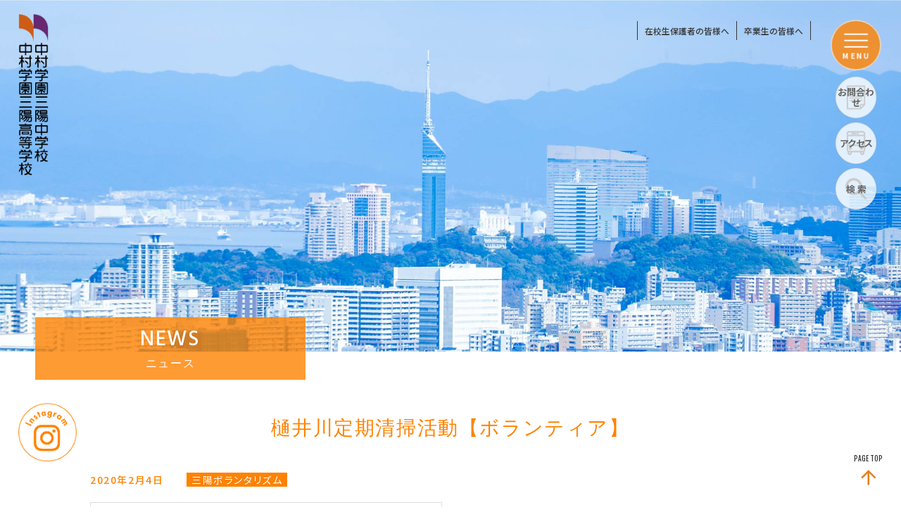

--- FILE ---
content_type: text/html; charset=UTF-8
request_url: https://www.nakamura-sanyo.ed.jp/volunteer/4170/
body_size: 8143
content:


<!DOCTYPE html>
<html lang="ja">
<head>
	<meta charset="UTF-8">
	<meta http-equiv="Content-Type" content="text/html; charset=UTF-8">
	<meta http-equiv="X-UA-Compatible" content="IE=edge">
	<meta name="viewport" content="width=device-width,user-scalable=yes">
	<title>中村学園三陽中学校・中村学園三陽高等学校</title>
	<meta name="description" content="中村学園三陽中学校・高等学校公式サイトです。中村学園三陽中学校・高等学校は「人間教育」「情報教育」「国際教育」を教育の三つの柱として掲げ、社会有為な男子教育を実践しています。" />
	<meta name="keywords" content="中村学園三陽,中村三陽,三陽高等学校,中村学園,三陽,中学,高校,男子校,中高一貫,ICT教育" />
	<meta id="viewport" name="viewport" content="width=device-width, user-scalable=yes, maximum-scale=1.0, minimum-scale=1.0">
	<link href="https://www.nakamura-sanyo.ed.jp/css/style.min.css" rel="stylesheet" type="text/css" />
	<link href="https://www.nakamura-sanyo.ed.jp/css/information.min.css" rel="stylesheet" type="text/css" />
	<link href="https://www.nakamura-sanyo.ed.jp/css/cms.min.css" rel="stylesheet" type="text/css" />
	<script src="https://www.nakamura-sanyo.ed.jp/js/jquery-3.4.1.min.js" type="text/javascript"></script>
	<!-- Google Tag Manager -->
<script>(function(w,d,s,l,i){w[l]=w[l]||[];w[l].push({'gtm.start':
new Date().getTime(),event:'gtm.js'});var f=d.getElementsByTagName(s)[0],
j=d.createElement(s),dl=l!='dataLayer'?'&l='+l:'';j.async=true;j.src=
'https://www.googletagmanager.com/gtm.js?id='+i+dl;f.parentNode.insertBefore(j,f);
})(window,document,'script','dataLayer','GTM-TZRVMG8');</script>
<!-- End Google Tag Manager -->
</head>

<meta name='robots' content='max-image-preview:large' />
<script type="text/javascript">
/* <![CDATA[ */
window._wpemojiSettings = {"baseUrl":"https:\/\/s.w.org\/images\/core\/emoji\/15.0.3\/72x72\/","ext":".png","svgUrl":"https:\/\/s.w.org\/images\/core\/emoji\/15.0.3\/svg\/","svgExt":".svg","source":{"concatemoji":"https:\/\/www.nakamura-sanyo.ed.jp\/sanyo-info\/wp-includes\/js\/wp-emoji-release.min.js?ver=6.6.4"}};
/*! This file is auto-generated */
!function(i,n){var o,s,e;function c(e){try{var t={supportTests:e,timestamp:(new Date).valueOf()};sessionStorage.setItem(o,JSON.stringify(t))}catch(e){}}function p(e,t,n){e.clearRect(0,0,e.canvas.width,e.canvas.height),e.fillText(t,0,0);var t=new Uint32Array(e.getImageData(0,0,e.canvas.width,e.canvas.height).data),r=(e.clearRect(0,0,e.canvas.width,e.canvas.height),e.fillText(n,0,0),new Uint32Array(e.getImageData(0,0,e.canvas.width,e.canvas.height).data));return t.every(function(e,t){return e===r[t]})}function u(e,t,n){switch(t){case"flag":return n(e,"\ud83c\udff3\ufe0f\u200d\u26a7\ufe0f","\ud83c\udff3\ufe0f\u200b\u26a7\ufe0f")?!1:!n(e,"\ud83c\uddfa\ud83c\uddf3","\ud83c\uddfa\u200b\ud83c\uddf3")&&!n(e,"\ud83c\udff4\udb40\udc67\udb40\udc62\udb40\udc65\udb40\udc6e\udb40\udc67\udb40\udc7f","\ud83c\udff4\u200b\udb40\udc67\u200b\udb40\udc62\u200b\udb40\udc65\u200b\udb40\udc6e\u200b\udb40\udc67\u200b\udb40\udc7f");case"emoji":return!n(e,"\ud83d\udc26\u200d\u2b1b","\ud83d\udc26\u200b\u2b1b")}return!1}function f(e,t,n){var r="undefined"!=typeof WorkerGlobalScope&&self instanceof WorkerGlobalScope?new OffscreenCanvas(300,150):i.createElement("canvas"),a=r.getContext("2d",{willReadFrequently:!0}),o=(a.textBaseline="top",a.font="600 32px Arial",{});return e.forEach(function(e){o[e]=t(a,e,n)}),o}function t(e){var t=i.createElement("script");t.src=e,t.defer=!0,i.head.appendChild(t)}"undefined"!=typeof Promise&&(o="wpEmojiSettingsSupports",s=["flag","emoji"],n.supports={everything:!0,everythingExceptFlag:!0},e=new Promise(function(e){i.addEventListener("DOMContentLoaded",e,{once:!0})}),new Promise(function(t){var n=function(){try{var e=JSON.parse(sessionStorage.getItem(o));if("object"==typeof e&&"number"==typeof e.timestamp&&(new Date).valueOf()<e.timestamp+604800&&"object"==typeof e.supportTests)return e.supportTests}catch(e){}return null}();if(!n){if("undefined"!=typeof Worker&&"undefined"!=typeof OffscreenCanvas&&"undefined"!=typeof URL&&URL.createObjectURL&&"undefined"!=typeof Blob)try{var e="postMessage("+f.toString()+"("+[JSON.stringify(s),u.toString(),p.toString()].join(",")+"));",r=new Blob([e],{type:"text/javascript"}),a=new Worker(URL.createObjectURL(r),{name:"wpTestEmojiSupports"});return void(a.onmessage=function(e){c(n=e.data),a.terminate(),t(n)})}catch(e){}c(n=f(s,u,p))}t(n)}).then(function(e){for(var t in e)n.supports[t]=e[t],n.supports.everything=n.supports.everything&&n.supports[t],"flag"!==t&&(n.supports.everythingExceptFlag=n.supports.everythingExceptFlag&&n.supports[t]);n.supports.everythingExceptFlag=n.supports.everythingExceptFlag&&!n.supports.flag,n.DOMReady=!1,n.readyCallback=function(){n.DOMReady=!0}}).then(function(){return e}).then(function(){var e;n.supports.everything||(n.readyCallback(),(e=n.source||{}).concatemoji?t(e.concatemoji):e.wpemoji&&e.twemoji&&(t(e.twemoji),t(e.wpemoji)))}))}((window,document),window._wpemojiSettings);
/* ]]> */
</script>
<style id='wp-emoji-styles-inline-css' type='text/css'>

	img.wp-smiley, img.emoji {
		display: inline !important;
		border: none !important;
		box-shadow: none !important;
		height: 1em !important;
		width: 1em !important;
		margin: 0 0.07em !important;
		vertical-align: -0.1em !important;
		background: none !important;
		padding: 0 !important;
	}
</style>
<link rel='stylesheet' id='wp-block-library-css' href='https://www.nakamura-sanyo.ed.jp/sanyo-info/wp-includes/css/dist/block-library/style.min.css?ver=6.6.4' type='text/css' media='all' />
<style id='classic-theme-styles-inline-css' type='text/css'>
/*! This file is auto-generated */
.wp-block-button__link{color:#fff;background-color:#32373c;border-radius:9999px;box-shadow:none;text-decoration:none;padding:calc(.667em + 2px) calc(1.333em + 2px);font-size:1.125em}.wp-block-file__button{background:#32373c;color:#fff;text-decoration:none}
</style>
<style id='global-styles-inline-css' type='text/css'>
:root{--wp--preset--aspect-ratio--square: 1;--wp--preset--aspect-ratio--4-3: 4/3;--wp--preset--aspect-ratio--3-4: 3/4;--wp--preset--aspect-ratio--3-2: 3/2;--wp--preset--aspect-ratio--2-3: 2/3;--wp--preset--aspect-ratio--16-9: 16/9;--wp--preset--aspect-ratio--9-16: 9/16;--wp--preset--color--black: #000000;--wp--preset--color--cyan-bluish-gray: #abb8c3;--wp--preset--color--white: #ffffff;--wp--preset--color--pale-pink: #f78da7;--wp--preset--color--vivid-red: #cf2e2e;--wp--preset--color--luminous-vivid-orange: #ff6900;--wp--preset--color--luminous-vivid-amber: #fcb900;--wp--preset--color--light-green-cyan: #7bdcb5;--wp--preset--color--vivid-green-cyan: #00d084;--wp--preset--color--pale-cyan-blue: #8ed1fc;--wp--preset--color--vivid-cyan-blue: #0693e3;--wp--preset--color--vivid-purple: #9b51e0;--wp--preset--gradient--vivid-cyan-blue-to-vivid-purple: linear-gradient(135deg,rgba(6,147,227,1) 0%,rgb(155,81,224) 100%);--wp--preset--gradient--light-green-cyan-to-vivid-green-cyan: linear-gradient(135deg,rgb(122,220,180) 0%,rgb(0,208,130) 100%);--wp--preset--gradient--luminous-vivid-amber-to-luminous-vivid-orange: linear-gradient(135deg,rgba(252,185,0,1) 0%,rgba(255,105,0,1) 100%);--wp--preset--gradient--luminous-vivid-orange-to-vivid-red: linear-gradient(135deg,rgba(255,105,0,1) 0%,rgb(207,46,46) 100%);--wp--preset--gradient--very-light-gray-to-cyan-bluish-gray: linear-gradient(135deg,rgb(238,238,238) 0%,rgb(169,184,195) 100%);--wp--preset--gradient--cool-to-warm-spectrum: linear-gradient(135deg,rgb(74,234,220) 0%,rgb(151,120,209) 20%,rgb(207,42,186) 40%,rgb(238,44,130) 60%,rgb(251,105,98) 80%,rgb(254,248,76) 100%);--wp--preset--gradient--blush-light-purple: linear-gradient(135deg,rgb(255,206,236) 0%,rgb(152,150,240) 100%);--wp--preset--gradient--blush-bordeaux: linear-gradient(135deg,rgb(254,205,165) 0%,rgb(254,45,45) 50%,rgb(107,0,62) 100%);--wp--preset--gradient--luminous-dusk: linear-gradient(135deg,rgb(255,203,112) 0%,rgb(199,81,192) 50%,rgb(65,88,208) 100%);--wp--preset--gradient--pale-ocean: linear-gradient(135deg,rgb(255,245,203) 0%,rgb(182,227,212) 50%,rgb(51,167,181) 100%);--wp--preset--gradient--electric-grass: linear-gradient(135deg,rgb(202,248,128) 0%,rgb(113,206,126) 100%);--wp--preset--gradient--midnight: linear-gradient(135deg,rgb(2,3,129) 0%,rgb(40,116,252) 100%);--wp--preset--font-size--small: 13px;--wp--preset--font-size--medium: 20px;--wp--preset--font-size--large: 36px;--wp--preset--font-size--x-large: 42px;--wp--preset--spacing--20: 0.44rem;--wp--preset--spacing--30: 0.67rem;--wp--preset--spacing--40: 1rem;--wp--preset--spacing--50: 1.5rem;--wp--preset--spacing--60: 2.25rem;--wp--preset--spacing--70: 3.38rem;--wp--preset--spacing--80: 5.06rem;--wp--preset--shadow--natural: 6px 6px 9px rgba(0, 0, 0, 0.2);--wp--preset--shadow--deep: 12px 12px 50px rgba(0, 0, 0, 0.4);--wp--preset--shadow--sharp: 6px 6px 0px rgba(0, 0, 0, 0.2);--wp--preset--shadow--outlined: 6px 6px 0px -3px rgba(255, 255, 255, 1), 6px 6px rgba(0, 0, 0, 1);--wp--preset--shadow--crisp: 6px 6px 0px rgba(0, 0, 0, 1);}:where(.is-layout-flex){gap: 0.5em;}:where(.is-layout-grid){gap: 0.5em;}body .is-layout-flex{display: flex;}.is-layout-flex{flex-wrap: wrap;align-items: center;}.is-layout-flex > :is(*, div){margin: 0;}body .is-layout-grid{display: grid;}.is-layout-grid > :is(*, div){margin: 0;}:where(.wp-block-columns.is-layout-flex){gap: 2em;}:where(.wp-block-columns.is-layout-grid){gap: 2em;}:where(.wp-block-post-template.is-layout-flex){gap: 1.25em;}:where(.wp-block-post-template.is-layout-grid){gap: 1.25em;}.has-black-color{color: var(--wp--preset--color--black) !important;}.has-cyan-bluish-gray-color{color: var(--wp--preset--color--cyan-bluish-gray) !important;}.has-white-color{color: var(--wp--preset--color--white) !important;}.has-pale-pink-color{color: var(--wp--preset--color--pale-pink) !important;}.has-vivid-red-color{color: var(--wp--preset--color--vivid-red) !important;}.has-luminous-vivid-orange-color{color: var(--wp--preset--color--luminous-vivid-orange) !important;}.has-luminous-vivid-amber-color{color: var(--wp--preset--color--luminous-vivid-amber) !important;}.has-light-green-cyan-color{color: var(--wp--preset--color--light-green-cyan) !important;}.has-vivid-green-cyan-color{color: var(--wp--preset--color--vivid-green-cyan) !important;}.has-pale-cyan-blue-color{color: var(--wp--preset--color--pale-cyan-blue) !important;}.has-vivid-cyan-blue-color{color: var(--wp--preset--color--vivid-cyan-blue) !important;}.has-vivid-purple-color{color: var(--wp--preset--color--vivid-purple) !important;}.has-black-background-color{background-color: var(--wp--preset--color--black) !important;}.has-cyan-bluish-gray-background-color{background-color: var(--wp--preset--color--cyan-bluish-gray) !important;}.has-white-background-color{background-color: var(--wp--preset--color--white) !important;}.has-pale-pink-background-color{background-color: var(--wp--preset--color--pale-pink) !important;}.has-vivid-red-background-color{background-color: var(--wp--preset--color--vivid-red) !important;}.has-luminous-vivid-orange-background-color{background-color: var(--wp--preset--color--luminous-vivid-orange) !important;}.has-luminous-vivid-amber-background-color{background-color: var(--wp--preset--color--luminous-vivid-amber) !important;}.has-light-green-cyan-background-color{background-color: var(--wp--preset--color--light-green-cyan) !important;}.has-vivid-green-cyan-background-color{background-color: var(--wp--preset--color--vivid-green-cyan) !important;}.has-pale-cyan-blue-background-color{background-color: var(--wp--preset--color--pale-cyan-blue) !important;}.has-vivid-cyan-blue-background-color{background-color: var(--wp--preset--color--vivid-cyan-blue) !important;}.has-vivid-purple-background-color{background-color: var(--wp--preset--color--vivid-purple) !important;}.has-black-border-color{border-color: var(--wp--preset--color--black) !important;}.has-cyan-bluish-gray-border-color{border-color: var(--wp--preset--color--cyan-bluish-gray) !important;}.has-white-border-color{border-color: var(--wp--preset--color--white) !important;}.has-pale-pink-border-color{border-color: var(--wp--preset--color--pale-pink) !important;}.has-vivid-red-border-color{border-color: var(--wp--preset--color--vivid-red) !important;}.has-luminous-vivid-orange-border-color{border-color: var(--wp--preset--color--luminous-vivid-orange) !important;}.has-luminous-vivid-amber-border-color{border-color: var(--wp--preset--color--luminous-vivid-amber) !important;}.has-light-green-cyan-border-color{border-color: var(--wp--preset--color--light-green-cyan) !important;}.has-vivid-green-cyan-border-color{border-color: var(--wp--preset--color--vivid-green-cyan) !important;}.has-pale-cyan-blue-border-color{border-color: var(--wp--preset--color--pale-cyan-blue) !important;}.has-vivid-cyan-blue-border-color{border-color: var(--wp--preset--color--vivid-cyan-blue) !important;}.has-vivid-purple-border-color{border-color: var(--wp--preset--color--vivid-purple) !important;}.has-vivid-cyan-blue-to-vivid-purple-gradient-background{background: var(--wp--preset--gradient--vivid-cyan-blue-to-vivid-purple) !important;}.has-light-green-cyan-to-vivid-green-cyan-gradient-background{background: var(--wp--preset--gradient--light-green-cyan-to-vivid-green-cyan) !important;}.has-luminous-vivid-amber-to-luminous-vivid-orange-gradient-background{background: var(--wp--preset--gradient--luminous-vivid-amber-to-luminous-vivid-orange) !important;}.has-luminous-vivid-orange-to-vivid-red-gradient-background{background: var(--wp--preset--gradient--luminous-vivid-orange-to-vivid-red) !important;}.has-very-light-gray-to-cyan-bluish-gray-gradient-background{background: var(--wp--preset--gradient--very-light-gray-to-cyan-bluish-gray) !important;}.has-cool-to-warm-spectrum-gradient-background{background: var(--wp--preset--gradient--cool-to-warm-spectrum) !important;}.has-blush-light-purple-gradient-background{background: var(--wp--preset--gradient--blush-light-purple) !important;}.has-blush-bordeaux-gradient-background{background: var(--wp--preset--gradient--blush-bordeaux) !important;}.has-luminous-dusk-gradient-background{background: var(--wp--preset--gradient--luminous-dusk) !important;}.has-pale-ocean-gradient-background{background: var(--wp--preset--gradient--pale-ocean) !important;}.has-electric-grass-gradient-background{background: var(--wp--preset--gradient--electric-grass) !important;}.has-midnight-gradient-background{background: var(--wp--preset--gradient--midnight) !important;}.has-small-font-size{font-size: var(--wp--preset--font-size--small) !important;}.has-medium-font-size{font-size: var(--wp--preset--font-size--medium) !important;}.has-large-font-size{font-size: var(--wp--preset--font-size--large) !important;}.has-x-large-font-size{font-size: var(--wp--preset--font-size--x-large) !important;}
:where(.wp-block-post-template.is-layout-flex){gap: 1.25em;}:where(.wp-block-post-template.is-layout-grid){gap: 1.25em;}
:where(.wp-block-columns.is-layout-flex){gap: 2em;}:where(.wp-block-columns.is-layout-grid){gap: 2em;}
:root :where(.wp-block-pullquote){font-size: 1.5em;line-height: 1.6;}
</style>
<link rel='stylesheet' id='wp-pagenavi-css' href='https://www.nakamura-sanyo.ed.jp/sanyo-info/wp-content/plugins/wp-pagenavi/pagenavi-css.css?ver=2.70' type='text/css' media='all' />
<link rel="https://api.w.org/" href="https://www.nakamura-sanyo.ed.jp/wp-json/" /><link rel="alternate" title="JSON" type="application/json" href="https://www.nakamura-sanyo.ed.jp/wp-json/wp/v2/volunteer/4170" /><link rel="EditURI" type="application/rsd+xml" title="RSD" href="https://www.nakamura-sanyo.ed.jp/sanyo-info/xmlrpc.php?rsd" />
<meta name="generator" content="WordPress 6.6.4" />
<link rel="canonical" href="https://www.nakamura-sanyo.ed.jp/volunteer/4170/" />
<link rel='shortlink' href='https://www.nakamura-sanyo.ed.jp/?p=4170' />
<link rel="alternate" title="oEmbed (JSON)" type="application/json+oembed" href="https://www.nakamura-sanyo.ed.jp/wp-json/oembed/1.0/embed?url=https%3A%2F%2Fwww.nakamura-sanyo.ed.jp%2Fvolunteer%2F4170%2F" />
<link rel="alternate" title="oEmbed (XML)" type="text/xml+oembed" href="https://www.nakamura-sanyo.ed.jp/wp-json/oembed/1.0/embed?url=https%3A%2F%2Fwww.nakamura-sanyo.ed.jp%2Fvolunteer%2F4170%2F&#038;format=xml" />
<link rel="stylesheet" href="https://www.nakamura-sanyo.ed.jp/sanyo-info/wp-content/plugins/realtime-calendar/calendar.css" type="text/css" media="screen" />
<script type="text/javascript" src="https://www.nakamura-sanyo.ed.jp/sanyo-info/wp-content/plugins/realtime-calendar/dayChecker.js"></script>
<script type="text/javascript" src="https://www.nakamura-sanyo.ed.jp/sanyo-info/wp-content/plugins/realtime-calendar/util.js"></script>
<style type="text/css">.recentcomments a{display:inline !important;padding:0 !important;margin:0 !important;}</style><link rel="icon" href="https://www.nakamura-sanyo.ed.jp/sanyo-info/wp-content/uploads/2021/03/brand_logo-150x150.png" sizes="32x32" />
<link rel="icon" href="https://www.nakamura-sanyo.ed.jp/sanyo-info/wp-content/uploads/2021/03/brand_logo.png" sizes="192x192" />
<link rel="apple-touch-icon" href="https://www.nakamura-sanyo.ed.jp/sanyo-info/wp-content/uploads/2021/03/brand_logo.png" />
<meta name="msapplication-TileImage" content="https://www.nakamura-sanyo.ed.jp/sanyo-info/wp-content/uploads/2021/03/brand_logo.png" />

<body class="cms single common information">	
	<div class="content-wrap">
		<!-- Google Tag Manager (noscript) -->
<noscript><iframe src="https://www.googletagmanager.com/ns.html?id=GTM-TZRVMG8"
height="0" width="0" style="display:none;visibility:hidden"></iframe></noscript>
<!-- End Google Tag Manager (noscript) -->
		
	<a href="https://www.nakamura-sanyo.ed.jp/" class="header-left-logo"><img src="https://www.nakamura-sanyo.ed.jp/images/common/main-logo.png" alt="中村学園三陽中学校・中村学園三陽高等学校"></a>
	<a href="https://www.nakamura-sanyo.ed.jp/" class="header-left-logo-sp"><img src="https://www.nakamura-sanyo.ed.jp/images/common/main-logo-sp.png" alt="中村学園三陽中学校・中村学園三陽高等学校"></a>

<div class="header-common-container">
		<!-- <a href="https://www.nakamura-sanyo.ed.jp/junior/exam_info/index.html">受験生・保護者の皆様へ（中学校）</a>
		<a href="https://www.nakamura-sanyo.ed.jp/senior/exam_info/index.html">受験生・保護者の皆様へ（高等学校）</a> -->
		<a href="https://www.nakamura-sanyo.ed.jp/to_student/">在校生保護者の皆様へ</a>
		<a href="https://www.nakamura-sanyo.ed.jp/to_graduate/">卒業生の皆様へ</a>
		<!-- <a href="https://www.nakamura-sanyo.ed.jp/information/pamphlet.html">WEBパンフレット</a> -->
</div>





		<header>

    <div class="l-header">
        <div class="header-container">
        <h1 class="school-logo"><a href="https://www.nakamura-sanyo.ed.jp/">中村学園三陽中学校・中村学園三陽高等学校</a></h1>
            <div class="l-menu-trigger__box">
                <div class="menu-trigger trigger">
                    <span></span>
                    <span></span>
                    <span></span>
                    <p class="menue">MENU</p>
                </div>
                <div class="l-menu-box">
                    <div class="inner">
                        <div class="menu-school-logo"><a href="https://www.nakamura-sanyo.ed.jp/"><img src="https://www.nakamura-sanyo.ed.jp/images/common/top_rogo03.svg" alt="中村学園三陽中学校・中村学園三陽高等学校"></a></div>
                        <div class="res-icon_menu">
                            <ul>
                                <li><a href="https://www.nakamura-sanyo.ed.jp/request/">資料請求</a></li>
                                <li><a href="https://www.nakamura-sanyo.ed.jp/information/access.html">アクセス</a></li>
                                <!-- <li><a href="https://www.nakamura-sanyo.ed.jp/information/pamphlet.html">WEBパンフ</a></li> -->
                                <li><a href="https://www.nakamura-sanyo.ed.jp/contact/">お問合せ</a></li>
                            </ul>
                            <div class="res-search-wrap">
                                <script async src="https://cse.google.com/cse.js?cx=4a889a23d1fd9efa3"></script>
                                <div class="gcse-search"></div>
                            </div>
                        </div>
                        

                        <div class="school-content two-column">
                            <div class="junior-menu">
                                <a href="https://www.nakamura-sanyo.ed.jp/junior/"><h3 class="school-menu-title">中村学園三陽中学校</h3></a>
                                <div class="cat-menu_title">学校紹介</div>
                                <div class="category-list">
                                    <ul class="category-box">
                                        <li><a href="https://www.nakamura-sanyo.ed.jp/junior/guidance/message.html">校長挨拶</a></li>
                                        <li><a href="https://www.nakamura-sanyo.ed.jp/junior/guidance/idea.html">教育理念・沿革</a></li>
                                        <li><a href="https://www.nakamura-sanyo.ed.jp/junior/guidance/uniform.html">制服・校歌・応援歌</a></li>
                                        <li><a href="https://www.nakamura-sanyo.ed.jp/junior/guidance/group.html">学校法人中村学園が設置する学校等</a></li>
                                        <li><a href="https://www.youtube.com/channel/UC3HXVpIYbx0RXmbCFu9OCsA">動画で学校紹介</a></li>
                                    </ul>
                                </div>
                                <div class="cat-menu_title">中学校の学び</div>
                                <div class="category-list">
                                    <ul class="category-box">
                                        <li><a href="https://www.nakamura-sanyo.ed.jp/junior/learn/index.html">三陽中学校の学び</a></li>
                                        <li><a href="https://www.nakamura-sanyo.ed.jp/junior/learn/features.html">学びの特徴</a></li>
                                        <li><a href="https://www.nakamura-sanyo.ed.jp/junior/learn/cebu.html">セブ島語学研修</a></li>
                                        <li><a href="https://www.nakamura-sanyo.ed.jp/junior/learn/curriculum.html">カリキュラム</a></li>
                                    </ul>
                                </div>
                                <div class="cat-menu_title">学校生活</div>
                                <div class="category-list">
                                    <ul class="category-box">
                                        <dd><a href="https://www.nakamura-sanyo.ed.jp/exam_info/pdf/yotei.pdf">年間行事</a></dd>
                                        <dd><a href="https://www.nakamura-sanyo.ed.jp/junior/life/oneday.html">三陽中学校の一日</a></dd>
                                        <dd><a href="https://www.nakamura-sanyo.ed.jp/junior/life/lunch.html">三陽中学校の給食</a></dd>
                                        <dd><a href="https://www.nakamura-sanyo.ed.jp/schoollife/facility.html">施設紹介</a></dd>
                                        <dd><a href="https://www.nakamura-sanyo.ed.jp/schoollife/life_inst.html">生活指導</a></dd>
                                    </ul>
                                </div>
                                <div class="cat-menu_title">部活動・生徒会</div>
                                <div class="category-list">
                                    <ul class="category-box">
                                        <li><a href="https://www.nakamura-sanyo.ed.jp/council/about.html">生徒会</a></li>
                                        <li><a href="https://www.nakamura-sanyo.ed.jp/council/club.html">部活動・同好会</a></li>
                                        <li><a href="https://www.nakamura-sanyo.ed.jp/council/vrhythm.html">三陽ボランタリズム</a></li>
                                    </ul>
                                </div>
                                <div class="cat-menu_title">進路指導</div>
                                <div class="category-list">
                                    <ul class="category-box">
                                        <li><a href="https://www.nakamura-sanyo.ed.jp/junior/career/exam_result.html">進路実績・先輩の声</a></li>
                                        <li><a href="https://www.nakamura-sanyo.ed.jp/career/course_inst.html">進路指導</a></li>
                                    </ul>
                                </div>
                                <!-- <div class="cat-menu_title">入試・入学情報</div>
                                <div class="category-list">
                                    <ul class="category-box">
                                        <li><a href="https://www.nakamura-sanyo.ed.jp/junior/exam_info/index.html">入試・入学情報</a></li>
                                        <li><a href="https://www.nakamura-sanyo.ed.jp/junior/exam_info/requirements.html">三陽中学校の入試</a></li>
                                        <li><a href="https://www.nakamura-sanyo.ed.jp/junior/exam_info/openschool.html">イベント・入試説明会</a></li>
                                        <li><a href="https://www.nakamura-sanyo.ed.jp/sanyo-info/wp-content/uploads/2021/05/junior_yoko.pdf" target="_blank">入試要項</a></li>
                                        <li><a href="https://www.nakamura-sanyo.ed.jp/exam_info/qa.html">よくある質問</a></li> -->
                                        <!-- <li><a href="https://www.nakamura-sanyo.ed.jp/#">オンライン説明会について</a></li> -->
                                        <!-- <li><a href="https://www.nakamura-sanyo.ed.jp/junior/exam_info/scholarship.html">奨学生制度</a></li> -->
                                        <!-- <li><a href="https://www.nakamura-sanyo.ed.jp/#">就学支援金制度</a></li> -->
                                        <!-- <li><a href="https://www.nakamura-sanyo.ed.jp/junior/exam_info/fees.html">諸経費</a></li> -->
                                    <!-- </ul>
                                </div> -->
                                
                            </div>
                            <div class="senior-menu">
                                <a href="https://www.nakamura-sanyo.ed.jp/senior/"><h3 class="school-menu-title">中村学園三陽高等学校</h3></a>
                                <div class="cat-menu_title">学校紹介</div>
                                <div class="category-list">
                                    <ul class="category-box">
                                        <li><a href="https://www.nakamura-sanyo.ed.jp/senior/guidance/message.html">校長挨拶</a></li>
                                        <li><a href="https://www.nakamura-sanyo.ed.jp/senior/guidance/idea.html">教育理念・沿革</a></li>
                                        <li><a href="https://www.nakamura-sanyo.ed.jp/senior/guidance/uniform.html">制服・校歌・応援歌</a></li>
                                        <li><a href="https://www.nakamura-sanyo.ed.jp/senior/guidance/group.html">学校法人中村学園が設置する学校等</a></li>
                                        <li><a href="https://www.youtube.com/channel/UC3HXVpIYbx0RXmbCFu9OCsA" target="blank">動画で学校紹介</a></li>
                                    </ul>
                                </div>
                                <div class="cat-menu_title">高等学校の学び</div>
                                <div class="category-list">
                                    <ul class="category-box">
                                        <li><a href="https://www.nakamura-sanyo.ed.jp/senior/learn/index.html">三陽高等学校の学び</a></li>
                                        <li><a href="https://www.nakamura-sanyo.ed.jp/senior/learn/features.html">学びの特徴</a></li>
                                        <li><a href="https://www.nakamura-sanyo.ed.jp/senior/learn/class.html">クラスについて</a></li>
                                        <li><a href="https://www.nakamura-sanyo.ed.jp/senior/learn/excursion.html">修学旅行</a></li>
                                        <li><a href="https://www.nakamura-sanyo.ed.jp/senior/learn/pdf/senior_curriculum.pdf">カリキュラム</a></li>
                                    </ul>
                                </div>
                                <div class="cat-menu_title">学校生活</div>
                                <div class="category-list">
                                    <ul class="category-box">
                                        <li><a href="https://www.nakamura-sanyo.ed.jp/exam_info/pdf/yotei.pdf">年間行事</a></li>
                                        <li><a href="https://www.nakamura-sanyo.ed.jp/senior/life/oneday.html">三陽高等学校の一日</a></li>
                                        <li><a href="https://www.nakamura-sanyo.ed.jp/schoollife/facility.html">施設紹介</a></li>
                                        <li><a href="https://www.nakamura-sanyo.ed.jp/senior/life/domitory.html">寮について</a></li>
                                        <li><a href="https://www.nakamura-sanyo.ed.jp/schoollife/life_inst.html">生活指導</a></li>
                                    </ul>
                                </div>
                                <div class="cat-menu_title">部活動・生徒会</div>
                                <div class="category-list">
                                    <ul class="category-box">
                                        <li><a href="https://www.nakamura-sanyo.ed.jp/council/about.html">生徒会</a></li>
                                        <li><a href="https://www.nakamura-sanyo.ed.jp/council/club.html">部活動・同好会</a></li>
                                        <li><a href="https://www.nakamura-sanyo.ed.jp/council/vrhythm.html">三陽ボランタリズム</a></li>
                                    </ul>
                                </div>
                                <div class="cat-menu_title">進路指導</div>
                                <div class="category-list">
                                    <ul class="category-box">
                                        <li><a href="https://www.nakamura-sanyo.ed.jp/senior/career/exam_result.html">進路実績・先輩の声</a></li>
                                        <li><a href="https://www.nakamura-sanyo.ed.jp/career/course_inst.html">進路指導</a></li>
                                    </ul>
                                </div>
                                <!-- <div class="cat-menu_title">入試・入学情報</div>
                                <div class="category-list">
                                    <ul class="category-box">
                                        <li><a href="https://www.nakamura-sanyo.ed.jp/senior/exam_info/index.html">入試・入学情報</a></li>
                                        <li><a href="https://www.nakamura-sanyo.ed.jp/senior/exam_info/openschool.html">オープンスクール・入試説明会</a></li>
                                        <li><a href="https://www.nakamura-sanyo.ed.jp/senior/exam_info/onlineops.html">オンライン説明会</a></li>
                                        <li><a href="https://www.nakamura-sanyo.ed.jp/sanyo-info/wp-content/uploads/2021/05/high_yoko.pdf" target="_blank">入試要項</a></li>
                                        <li><a href="https://www.nakamura-sanyo.ed.jp/exam_info/qa.html">よくある質問</a></li>
                                        <li><a href="https://www.nakamura-sanyo.ed.jp/senior/exam_info/scholarship.html">奨学生制度</a></li>
                                        <li><a href="https://www.nakamura-sanyo.ed.jp/information/support.html">就学支援金制度</a></li>
                                        <li><a href="https://www.nakamura-sanyo.ed.jp/senior/exam_info/fees.html">諸経費</a></li>
                                    </ul>
                                </div> -->
                            </div>
                        </div>
                        <div class="information-container">
                            <div class="information-box">
                                <!-- <a href="https://www.nakamura-sanyo.ed.jp/junior/exam_info/index.html">受験生・保護者の皆様へ（中学）</a>
                                 <a href="https://www.nakamura-sanyo.ed.jp/senior/exam_info/index.html">受験生・保護者の皆様へ（高校）</a> -->
                                <a href="https://www.nakamura-sanyo.ed.jp/to_student/">在校生・保護者の皆様へ</a>
                                <a href="https://www.nakamura-sanyo.ed.jp/to_graduate/">卒業生の皆様へ</a>
                                <!-- <a href="https://www.nakamura-sanyo.ed.jp/information/pamphlet.html">WEBパンフレット</a> -->
                                <a href="https://www.nakamura-sanyo.ed.jp/information/access.html">アクセス</a>
                                <a href="https://www.nakamura-sanyo.ed.jp/contact/">お問い合わせ</a>
                                <a href="https://www.nakamura-sanyo.ed.jp/information/privacy.html">プライバシーポリシー</a>
                                <a href="https://www.nakamura-sanyo.ed.jp/information/sitemap.html">サイトマップ</a>
                                <a href="https://www.nakamura-sanyo.ed.jp/information/pdf/20160216_hyoka.pdf" target="_blank">学校評価</a>
                                <a href="https://www.nakamura-sanyo.ed.jp/information/rules.html">学則・諸規則</a>
                                <a href="https://www.nakamura-u.ac.jp/gakuen/recruit/" target="_blank">教職員募集</a>
                                <a href="https://www.nakamura-sanyo.ed.jp/information/support.html">就学支援金制度</a>
                                <a href="https://www.nakamura-sanyo.ed.jp/schoollife/pdf/ijime_boushi.pdf" target="_blank">いじめ防止基本方針</a>
                            </div>
                        </div>
                    </div>
                        <div class="group-menu">
                            <div class="menu-group-logo"><img src="https://www.nakamura-sanyo.ed.jp/images/common/gakuen-logo-color.png" alt="中村学園"></div>
                            <div class="group-container">
                                <a href="https://www.nakamura-u.ac.jp/gakuen/" target="_blank">学校法人 中村学園</a>
                                <a href="https://www.nakamura-u.ac.jp/" target="_blank">中村学園大学・中村学園大学短期大学部</a>
                                <a href="https://nakamura-njh.ed.jp/" target="_blank">中村学園女子中学・高等学校</a>
                                <a href="https://www.nakamura-sanyo.ed.jp/" target="_blank">中村学園三陽中学・高等学校</a>
                                <a href="https://www.nakamura-u.ac.jp/asahi/" target="_blank">中村学園大学付属 あさひ幼稚園</a>
                                <a href="https://www.nakamura-u.ac.jp/iki/" target="_blank">中村学園大学付属 壱岐幼稚園</a>
                                <a href="https://www.nakamura-u.ac.jp/ohisama/" target="_blank">中村学園大学付属 おひさま保育園</a>
                                <a href="https://www.nakamura-u.ac.jp/ohori/" target="_blank">中村学園大学付属 大濠保育園</a>
                            </div>
                            <div class="information-container">
                                <div class="information-box">
                                    <a href="https://www.nakamura-u.ac.jp/gakuen/recruit/" target="_blank">中村学園職員採用について</a>
                                </div>
                            </div>
                        </div>
                </div>
            </div>
            <ul class="mainmenu-iconbnr">
                <li><a href="https://www.nakamura-sanyo.ed.jp/contact/" class="icon-link">お問合わせ</a></li>
                <li><a href="https://www.nakamura-sanyo.ed.jp/information/access.html" class="icon-link">アクセス</a></li>
                <li><a href="#" class="icon-link search-btn">検 索</a>
                    <div class="search-wrap">
                        <div class="search-wrap-inner">
                            <div class="search-bg"></div>
                            <script async src="https://cse.google.com/cse.js?cx=4a889a23d1fd9efa3"></script>
                            <div class="gcse-search"></div>
                        </div>
                    </div>
                </li>
                <!-- <li><a href="https://www.nakamura-sanyo.ed.jp/"><h1 class="school-logo"><img src="https://www.nakamura-sanyo.ed.jp/images/common/top_rogo04.svg" alt="中村学園三陽中学校・中村学園三陽高等学校"></h1></a></li> -->
            </ul>



        </div>
        <ul class="sns-bnr">
            <li><a href="https://www.instagram.com/nakamura_sanyo/" target="_blank"><img src="https://www.nakamura-sanyo.ed.jp/images/common/instagram-icon.png" alt="Instagram"></a></li>
        </ul>
    </div>
</header>



		

		<div class="page-main-visual">
			<h2 class="mv-title-box">NEWS<span>ニュース</span></h2>
		</div>

		<div class="content-section">
			<div class="content-inner">
				<h3 class="section-title">樋井川定期清掃活動【ボランティア】</h3>

								 

					<div class="cms_single_date">2020年2月4日						<span class="single_cat">
						三陽ボランタリズム
					    </span>					
					</div>

					<div class="cms_single_content">
						<blockquote class="wp-embedded-content" data-secret="snNZJyt8ES"><p><a href="https://www.nakamura-sanyo.ed.jp/news/1953/">樋井川定期清掃活動【ボランティア】</a></p></blockquote>
<p><iframe class="wp-embedded-content" sandbox="allow-scripts" security="restricted" style="position: absolute; visibility: hidden;" title="&#8220;樋井川定期清掃活動【ボランティア】&#8221; &#8212; 中村学園三陽中学校・三陽高等学校" src="https://www.nakamura-sanyo.ed.jp/news/1953/embed/#?secret=dd07Ep3bi0#?secret=snNZJyt8ES" data-secret="snNZJyt8ES" width="500" height="282" frameborder="0" marginwidth="0" marginheight="0" scrolling="no"></iframe></p>

						

					</div>
					<div class="cms_footer">
							<div class="cms_prev">
														</div>
							<div class="cms_next">
														</div>
							<div class="mobile_prev">
														</div>
							<div class="mobile_next">
														</div>
					</div>	
				               



			</div>
		</div>

		<footer>
	<div class="l-footer">
		<div class="inner">
		<div class="footer-menu">
            <a href="https://www.nakamura-sanyo.ed.jp/contact/">お問い合わせ</a> ｜ 
            <a href="https://www.nakamura-sanyo.ed.jp/information/privacy.html">プライバシーポリシー</a> ｜ 
            <a href="https://www.nakamura-sanyo.ed.jp/information/sitemap.html">サイトマップ</a> ｜ 
            <a href="https://www.nakamura-sanyo.ed.jp/information/pdf/20160216_hyoka.pdf" target="_blank">学校評価</a> ｜ 
            <a href="https://www.nakamura-sanyo.ed.jp/information/rules.html">学則・諸規則</a> ｜ 
            <a href="https://www.nakamura-u.ac.jp/gakuen/recruit/" target="_blank">教職員募集</a> ｜ 
            <a href="https://www.nakamura-sanyo.ed.jp/information/support.html">就学支援金制度</a> ｜ 
            <a href="https://www.nakamura-sanyo.ed.jp/schoollife/pdf/ijime_boushi.pdf" target="_blank">いじめ防止基本方針</a>


		</div>
			<div class="footer-container">
				<div class="footer-logo"><a href="https://www.nakamura-sanyo.ed.jp/"><img src="https://www.nakamura-sanyo.ed.jp/images/common/top_rogo03.svg" alt=""></a></div>
				<!-- <div class="footer-en-name"><img src="https://www.nakamura-sanyo.ed.jp/images/common/footer-name.png" alt=""></div> -->
				<ul class="footer-sns">
					<li><a href="https://twitter.com/nakamura_sanyo" target="_blank"><img src="https://www.nakamura-sanyo.ed.jp/images/common/footer-sns-icon01.svg" alt=""></a></li>
					<li><a href="https://www.youtube.com/channel/UC3HXVpIYbx0RXmbCFu9OCsA/videos" target="_blank"><img src="https://www.nakamura-sanyo.ed.jp/images/common/footer-sns-icon02.svg" alt=""></a></li>
					<li><a href="https://www.instagram.com/nakamura_sanyo/" target="_blank"><img src="https://www.nakamura-sanyo.ed.jp/images/common/footer-sns-icon03.svg" alt=""></a></li>
					<li><a href="https://www.facebook.com/nakamurasanyo/" target="_blank"><img src="https://www.nakamura-sanyo.ed.jp/images/common/footer-sns-icon04.svg" alt=""></a></li>
				</ul>
			</div>
		</div>
		<div class="footer-copyright">&copy; Nakamura Gakuen Sanyo Junior & Senior High School</div>
		<div class="footer_page_top"><a href="#">PAGE TOP</a></div>
	</div>
</footer>


	</div>
	<script>
	// $(function() {
	// 	$('.trigger').on('click', function() {
	// 		var self = $(this).parent();
	// 		$(this).parent().toggleClass('active');
	// 		// $('.category-box').not(self).removeClass("active");
	// 	});
	// });

	// $(document).on('click touchend', function(event) {
	//   if (!$(event.target).closest('.l-menu-trigger__box').length) {
	//     $('.l-menu-trigger__box').removeClass("active");
	//   }
	// });
	$(function() {
		$('.trigger').on('click', function() {
			var self = $(this).parent();
			$('.l-menu-trigger__box').toggleClass('active');
			$('body').toggleClass('menuactive');
			// $('.category-box').not(self).removeClass("active");
		});
	});

	$(function() {
		$('.cat-menu_title').on('click', function() {
			$(this).next('.category-list').toggleClass('is-show');
			$(this).toggleClass('active');
			// $('.category-box').not(self).removeClass("active");
		});
	});
	$(function() {
		$('.search-btn').on('click', function() {
			$('.search-wrap').toggleClass('active');
		});
	});
	$(function() {
		$('.search-bg').on('click', function() {
			$('.search-wrap').removeClass('active');
		});
	});

	$(document).on('click touchend', function(event) {
	  if (!$(event.target).closest('.l-menu-trigger__box').length) {
	    $('.l-menu-trigger__box').removeClass("active");
	  }
	});
	$(window).on("load scroll resize", function(){
	    var this_y = $(this).scrollTop();
		if (window.matchMedia( "(max-width: 768px) , (max-width: 1024px) and (orientation: portrait)" ).matches) {
		    if (this_y >= 250) {
		        $('header').addClass('hide-out');
		        $('.header-left-logo-sp').addClass('hide-out');
		    } else {
		        $('header').removeClass('hide-out');
		        $('.header-left-logo-sp').removeClass('hide-out');
		    }
		} 
	});

	$(window).scroll(function(){
		if (window.matchMedia('(max-width: 767px)').matches) {
				if ($(window).scrollTop() > 100) {
					$('.l-header > .inner').addClass('is-show');
				} else {
					$('.l-header > .inner').removeClass('is-show');
				}
		} else if (window.matchMedia('(min-width:768px)').matches) {
				if ($(window).scrollTop() > 400) {
					$('.l-header > .inner').addClass('is-show');
				} else {
					$('.l-header > .inner').removeClass('is-show');
				}
		}

	});

</script>
<!-- Global site tag (gtag.js) - Google Analytics -->
<script async src="https://www.googletagmanager.com/gtag/js?id=G-BKLQNFVKRJ"></script>
<script>
  window.dataLayer = window.dataLayer || [];
  function gtag(){dataLayer.push(arguments);}
  gtag('js', new Date());

  gtag('config', 'G-BKLQNFVKRJ');
  gtag('config', 'UA-49146499-1');
</script>

	
<script type="text/javascript">
setWeekColor();
setCurrentDate();
setWeekendAndHoliday('$current_year', '$current_month');
</script>
<script type="text/javascript" src="https://www.nakamura-sanyo.ed.jp/sanyo-info/wp-includes/js/wp-embed.min.js?ver=6.6.4" id="wp-embed-js" defer="defer" data-wp-strategy="defer"></script>
        <script type="text/javascript">
            /* <![CDATA[ */
           document.querySelectorAll("ul.nav-menu").forEach(
               ulist => { 
                    if (ulist.querySelectorAll("li").length == 0) {
                        ulist.style.display = "none";

                                            } 
                }
           );
            /* ]]> */
        </script>
        </body>
</html>



--- FILE ---
content_type: text/css
request_url: https://www.nakamura-sanyo.ed.jp/css/cms.min.css
body_size: 1992
content:
@charset "UTF-8";h5.cms_title{font-size:2rem;color:#666;margin-bottom:50px;padding-bottom:40px;border-bottom:1px solid #b1b1b1}.cms_text{line-height:2.5em}.cms_category_box{display:flex;align-items:center;margin-bottom:10px}.cms h5.underline-title{font-size:2.2rem}.cms_single_content{min-height:24vw;overflow:hidden;line-height:1.8em;font-size:1.6rem}.cms_single_content img{max-width:100%;height:auto;box-shadow:1px 1px 10px rgba(0,0,0,.3);display:block;margin:10px 0}.cms_single_content img.alignright{float:right;margin-left:20px}.cms_single_content img.alignleft{float:left;margin-right:20px}.cms_single_content a{display:inline-block;border-bottom:1px dotted #ff8200;padding:0 .2em;line-height:1.2em;font-weight:500;color:#ff8200}.cms_single_content p{line-height:2em;margin:0 auto 1.5em}.cms_single_content .cms_single_gallery{margin-top:5vh;display:flex;flex-wrap:wrap}.cms_single_content .cms_single_gallery li{width:32%;margin-right:2%;margin-bottom:1vh;height:20vw;overflow:hidden;position:relative;background:#f1f0f2}.cms_single_content .cms_single_gallery li img{width:auto;max-width:inherit;height:100%;display:block;position:absolute;top:50%;left:50%;transform:translate(-50%,-50%);margin:0}.cms_single_content .cms_single_gallery li p{width:100%;position:absolute;bottom:0;left:0;margin:0;background:rgba(0,0,0,.4);color:#fff;padding:.4em 1em;font-size:1.3rem;line-height:1.6em}.cms_single_content .cms_single_gallery li:nth-of-type(3n){margin-right:0}.cms_single_blog_name{font-size:1.4rem;margin-bottom:.5em}.cms_single_date{font-size:1.4rem;margin-bottom:1.5em;font-weight:500;color:#ff8200}.cms_single_date .single_cat{display:inline-block;margin-left:2em;background:#ff8200;color:#fff;padding:.2em .5em;line-height:1em}.cms_footer{width:100%;padding:30px 5px 20px;border-top:1px solid #444;margin:30px 0 40px;display:flex;justify-content:space-between}.cms_footer .cms_prev{width:50%;text-align:left;padding-right:40px}.cms_footer .cms_prev a{color:#888;font-size:1.3rem;display:inline-block}.cms_footer .cms_next{width:50%;padding-left:40px;text-align:right}.cms_footer .cms_next a{color:#888;font-size:1.3rem;display:inline-block}.cms_footer .mobile_next,.cms_footer .mobile_prev{display:none}.cms_archive_wrap{margin-bottom:5vh;min-height:20vw}.cms_archive_box{width:100%;margin-bottom:2vh}.cms_archive_box a{width:100%;display:block;border-bottom:1px solid #aaa;padding:12px 2% 7px 2%}.cms_archive_box a:hover{display:block;background-color:rgba(255,130,0,.5);opacity:1;transition:all .4s ease;transition-duration:.2s}.cms_archive_box a:hover .cms_archive_date{color:#fff;transition:all .4s ease;transition-duration:.2s}.cms_archive_box a:hover .cms_archive_cat{color:#fff;transition:all .4s ease;transition-duration:.2s}.cms_archive_box a:hover .cms_archive_title{color:#fff;transition:all .4s ease;transition-duration:.2s}.cms_archive_date{font-size:14px;color:#888;display:inline-block}.cms_archive_date span{font-size:13px;color:rgba(14,34,79,.7);padding-left:15px;font-weight:600;display:inline-block}.cms_archive_date span.cms_archive_cat{font-size:13px;background:rgba(14,34,79,.7);color:#fff;padding:3px 10px;margin-left:10px;font-weight:600;display:inline-block}.cms_archive_cat{color:#ff8200;font-size:13px;display:inline-block;margin-left:1em}.cms_archive_title{font-size:1.6rem;padding:5px 0 10px;color:#444}.news_cat_tab{width:100%;display:flex;justify-content:space-between;margin:5vh 0 8vh;padding:0 5px;border-bottom:1px solid #555}.news_cat_tab li{width:calc(25% - 5px);background:#b7b0ac}.news_cat_tab li.active{background:#ff8200}.news_cat_tab li a{display:block;width:100%;color:#fff;text-align:center;padding:12px;font-weight:600}.news_subcat_tab{width:70%;display:flex;justify-content:space-between;margin:-2vh auto 6vh}.news_subcat_tab li{width:calc(20% - 5px);border:1px solid #ff8200}.news_subcat_tab li.active{background:rgba(255,130,0,.4)}.news_subcat_tab li a{display:block;width:100%;color:#ff8200;text-align:center;padding:3px;font-weight:500}.cms.single>div>table,.cms.single>table{border-collapse:collapse;width:100%;margin-bottom:20px;border-top:1px solid #727171;border-bottom:1px solid #727171;border-right:1px solid #727171;border-left:1px solid #727171}.cms.single>div>table td,.cms.single>div>table th,.cms.single>table td,.cms.single>table th{padding:10px;font-size:14px;color:#727171;text-align:left;vertical-align:middle}.cms.single>div>table td,.cms.single>table td{border-bottom:1px solid #727171;border-right:1px solid #727171}.cms.single>div>table th,.cms.single>table th{text-align:center;border-bottom:1px solid #727171;border-right:1px solid #727171;font-weight:700;background:rgba(114,113,113,.2);color:#727171}.cms.single>div>table .center,.cms.single>table .center{text-align:center}.form_paragraph{display:block;margin-bottom:40px;font-size:16px;width:40%}.form_box{border-top:1px solid #aaa;margin:4vh 0 6vh}.form_box ul{display:flex;flex-wrap:wrap;margin:0}.form_box ul li{display:flex;align-items:center;min-height:5em;font-size:1.3rem;padding:1vh 2%;line-height:1.5em}.form_box ul li:nth-child(odd){width:35%;background-color:#ff8200;color:#fff;border-bottom:1px solid #ddd}.form_box ul li:nth-child(even){width:65%;border-bottom:1px solid #aaa}.form_box ul li span.must{color:#ff8200;display:inline-block;padding:5px 5px;background:#fff;font-size:1.2rem;font-weight:600;line-height:1em;margin-left:1em;border-radius:4px;min-width:5em}.form_box ul li.form-column{display:block;line-height:3.5em}.form_box ul li span.error{font-size:1.3rem;font-weight:600;margin-left:1em}.form_box ul li.check_wrap{flex-wrap:wrap}.form_box ul li.check_wrap>span{width:50%}.form_box ul li.check_wrap>input{width:100%}.form_box.check_wrap{display:flex;align-items:center;flex-wrap:wrap;min-height:5em;font-size:1.3rem;padding:1vh 2%;line-height:1.5em;border:none;background:#f1f0f2}.form_box.check_wrap>p.check_subtext{width:100%;font-size:1.3rem;padding:0}.form_box textarea{width:90%;min-height:180px;display:block;padding:.5em .8em;font-size:1.4rem}.form_box input{padding:.5em .8em;font-size:1.5rem}.form_box input:focus{border:solid 1px #ff8200}.form_box .form-select{position:relative;max-width:90%;width:70%}.form_box .form-select select{width:100%;padding:.5em .8em;font-size:1.5rem;cursor:pointer;text-indent:.01px;text-overflow:ellipsis;outline:0;background:0 0;background-image:none;box-shadow:none;-webkit-appearance:none;appearance:none;border:1px solid #ff8200;border-radius:4px;color:#ff8200;display:block}.form_box .form-select select:hover{background:#d1d1d1}.form_box .form-select:before{content:"";position:absolute;top:1.2em;right:1em;width:0;height:0;padding:0;border-left:6px solid transparent;border-right:6px solid transparent;border-top:6px solid #ff8200;pointer-events:none}.form_box label{padding-right:20px;display:flex;align-items:center}.mw_wp_form_preview .form_box .form-select:before{display:none}.send_btn input{-webkit-appearance:none;border-radius:0;border:none;color:#fff;font-size:1.7rem;padding:1em .8em;width:100%;margin:0 0 10px;cursor:pointer;background:#ff8200}.send_btn.back_btn input{background:#bbb}.form_box ul li.checkbox{display:flex;flex-wrap:wrap;width:50%}.form_box ul li.checkbox span:nth-child(odd){width:100%}.mw_wp_form .horizontal-item+.horizontal-item{margin-left:0!important}.wp-pagenavi{clear:both;text-align:center}.wp-pagenavi a,.wp-pagenavi span{color:#999;background-color:#fff;border:solid 1px #ff8200;padding:8px 15px;margin:0 2px;white-space:nowrap;-moz-border-radius:3px;-webkit-border-radius:3px;border-radius:3px;-webkit-transition:.2s ease-in-out;-moz-transition:.2s ease-in-out;-o-transition:.2s ease-in-out;transition:.2s ease-in-out;text-align:center;text-decoration:none}.wp-pagenavi a:hover{color:#fff;background-color:#999;border-color:#999}.wp-pagenavi span.current{color:#fff;background-color:rgba(255,130,0,.7);border-color:rgba(255,130,0,.7);font-weight:700}@media screen and (max-width:768px){.cms_single_content img{width:100%;height:auto;box-shadow:0;display:block;margin:10px 0}.cms_single_content .cms_single_gallery{margin-top:5vh;display:flex;flex-wrap:wrap}.cms_single_content .cms_single_gallery li{width:100%;margin-right:0;height:auto;overflow:visible}.cms_single_content .cms_single_gallery li img{width:100%;max-width:inherit;height:auto;position:relative;top:0;left:0;transform:none}.cms_single_content .cms_single_gallery li p{width:100%;position:absolute;bottom:0;left:0;background:rgba(0,0,0,.4);color:#fff;padding:.4em 1em;font-size:1.3rem;line-height:1.6em}.cms_single_content .cms_single_gallery li:nth-of-type(3n){margin-right:0}.form_paragraph{display:block;margin-bottom:40px;font-size:16px;width:40%}.form_box{border-top:none}.form_box ul{display:flex;flex-wrap:wrap;flex-direction:column;margin:0}.form_box ul li{display:flex;align-items:center;min-height:5em;font-size:1.5rem;padding:1vh 2.5%;line-height:1.5em}.form_box ul li:nth-child(odd){width:100%;min-height:2em;background-color:#fff;color:#ff8200;border:1px solid #ff8200;border-bottom:3px solid #ff8200;letter-spacing:0}.form_box ul li:nth-child(even){width:100%;border-bottom:none;margin-bottom:4vh;flex-wrap:wrap}.form_box ul li span.must{color:#fff;display:inline-block;padding:4px 5px;background:#ff8200;min-width:4em}.form_box ul li.form-column{display:block;line-height:3.5em}.form_box ul li span.error{font-size:1.3rem;font-weight:600;margin-left:1em}.form_box ul li.check_wrap{flex-wrap:wrap}.form_box ul li.check_wrap>span{width:100%}.form_box textarea{width:100%;min-height:180px;margin-top:.5em;border:1px solid #aaa}.form_box input{padding:.5em .8em;font-size:1.5rem;border:1px solid #aaa;max-width:100%;margin-top:.35em}.form_box input:focus{border:solid 1px #ff8200}.form_box .form-select{position:relative;max-width:100%;width:100%}.form_box .form-select select{width:100%;padding:.5em .8em;font-size:1.5rem;cursor:pointer;text-indent:.01px;text-overflow:ellipsis;outline:0;background:0 0;background-image:none;box-shadow:none;-webkit-appearance:none;appearance:none;border:1px solid #ff8200;border-radius:4px;color:#ff8200;display:block}.form_box .form-select select:hover{background:#d1d1d1}.form_box .form-select:before{content:"";position:absolute;top:1.2em;right:1em;width:0;height:0;padding:0;border-left:6px solid transparent;border-right:6px solid transparent;border-top:6px solid #ff8200;pointer-events:none}.form_box label{padding-right:20px;display:flex;align-items:flex-start}.ideas .form_box .form-select select{font-size:1.2rem;padding:.8em .8em}.mw_wp_form_preview .form_box .form-select:before{display:none}.send_btn input{-webkit-appearance:none;border-radius:0;border:none;color:#fff;font-size:1.7rem;padding:1em .8em;width:100%;margin:0 0 10px;cursor:pointer;background:#ff8200}.send_btn.back_btn input{background:#bbb}.form_box ul li.checkbox{display:flex;flex-wrap:wrap;width:50%}.form_box ul li.checkbox span:nth-child(odd){width:100%}.mw_wp_form .horizontal-item+.horizontal-item{margin-left:0!important}}

--- FILE ---
content_type: image/svg+xml
request_url: https://www.nakamura-sanyo.ed.jp/images/common/footer-sns-icon02.svg
body_size: 328
content:
<svg xmlns="http://www.w3.org/2000/svg" viewBox="0 0 30 30">
  <g>
    <rect width="30" height="30"/>
    <path d="M6.66,21.93a2.43,2.43,0,0,1-1.61-1.57c-.7-1.92-.91-9.95.44-11.53A2.62,2.62,0,0,1,7.24,7.9c3.62-.39,14.82-.33,16.11.13a2.53,2.53,0,0,1,1.58,1.52c.76,2,.79,9.21-.1,11.12a2.43,2.43,0,0,1-1.14,1.14C22.34,22.52,8.44,22.52,6.66,21.93Zm5.75-3.76,6.53-3.39-6.53-3.4Z" style="fill: #fff;fill-rule: evenodd"/>
  </g>
</svg>
